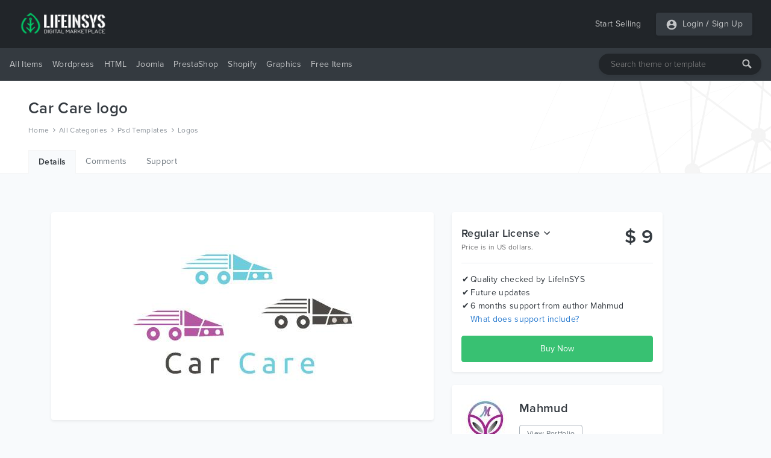

--- FILE ---
content_type: text/html; charset=UTF-8
request_url: https://lifeinsys.com/item/car-care-logo
body_size: 13593
content:
<!DOCTYPE html>
<html lang="en">
<head>
    <meta charset="utf-8">
    <meta name="viewport" content="width=device-width, initial-scale=1">
    <meta name="description" content="Buy Car Care logo by Mahmud on LifeInSYS.Car Care logo.This logo download contains 300 ppi print-ready CMYK 3 AI and 3 EPS files.All main elements are editab...">
    <meta name="keywords" content="auto,automobile,blink,bright,car,care,clean,coat,company,condition,cosmetic,detail,detailing,service">    
    <meta name="csrf-token" content="XAab2MvLRhPGkUBrYoCTy1xUBLJQMz8d4WxIFLQM">
    
    
    <meta property="og:url" content="https://lifeinsys.com/item/car-care-logo">
    <meta property="og:type" content="product">
    <meta property="og:site_name" content="LifeInSYS">
    <meta property="og:title" content="Car Care logo">
    <meta property="og:description" content="Car Care logo.This logo download contains 300 ppi print-ready CMYK 3 AI and 3 EPS files.All main elements are editable and customizable.Logo Template Features:.Easy Customizable and Editable Text.CMYK Color.Design in 300 PPI Resolution.Print Ready Format.Last Version Used-Adobe illustrator cs.You can change the colors,add text,resizing,etc.100% scalable and resizable size.Zip Includes:.3 AL File.3......">
    <meta property="og:image" content="https://lifeinsys.com/storage/users/473/products/328/pw-473-5f5cd158c8f7f.jpg">
        
    <meta name="twitter:card" content="product">
    <meta name="twitter:site" content="@lifeinsys">
    <meta name="twitter:title" content="Car Care logo">
    <meta name="twitter:data1" content="$9 USD">
    <meta name="twitter:label1" content="Price">
    <meta name="twitter:data2" content="LifeInSYS ">
    <meta name="twitter:label2" content="Marketplace">
    <meta name="twitter:description" content="Car Care logo.This logo download contains 300 ppi print-ready CMYK 3 AI and 3 EPS files.All main elements are editable and customizable.Logo Template Feature...">
    <meta name="twitter:image" content="https://lifeinsys.com/storage/users/473/products/328/pw-473-5f5cd158c8f7f.jpg">
    <meta name="twitter:domain" content="https://lifeinsys.com">
    
            <meta name="robots" content="index, follow" />            <meta name="wot-verification" content="d2a36c81279895d0afae"/>
    <meta name="p:domain_verify" content="8992641d319e3c348d6d65801fd81b5a"/>
    <meta name="google-site-verification" content="epAnh4j-BylePgFsd33uyTRcvf40iPxQs4VXtGFxIeA" />
    <meta name="yandex-verification" content="ba34428b1829c939" />

     <!-- Global site tag (gtag.js) - Google Analytics -->
    <script async src="https://www.googletagmanager.com/gtag/js?id=UA-69485545-1" type="09a43cef20f3d02ecba48509-text/javascript"></script>
    <script type="09a43cef20f3d02ecba48509-text/javascript">
        window.dataLayer = window.dataLayer || [];
        function gtag(){dataLayer.push(arguments);}
        gtag('js', new Date());

        gtag('config', 'UA-69485545-1');
    </script>

			<!-- Yandex.Metrika counter -->
	<script type="09a43cef20f3d02ecba48509-text/javascript">
	   (function(m,e,t,r,i,k,a){m[i]=m[i]||function(){(m[i].a=m[i].a||[]).push(arguments)};
	   m[i].l=1*new Date();k=e.createElement(t),a=e.getElementsByTagName(t)[0],k.async=1,k.src=r,a.parentNode.insertBefore(k,a)})
	   (window, document, "script", "https://mc.yandex.ru/metrika/tag.js", "ym");

	   ym(56936206, "init", {
			clickmap:true,
			trackLinks:true,
			accurateTrackBounce:true,
			webvisor:true,
			ecommerce:"dataLayer"
	   });
	</script>
	<!-- /Yandex.Metrika counter -->
	<!-- Facebook Pixel Code -->
	<script type="09a43cef20f3d02ecba48509-text/javascript">
	!function(f,b,e,v,n,t,s)
	{if(f.fbq)return;n=f.fbq=function(){n.callMethod?
	n.callMethod.apply(n,arguments):n.queue.push(arguments)};
	if(!f._fbq)f._fbq=n;n.push=n;n.loaded=!0;n.version='2.0';
	n.queue=[];t=b.createElement(e);t.async=!0;
	t.src=v;s=b.getElementsByTagName(e)[0];
	s.parentNode.insertBefore(t,s)}(window, document,'script',
	'https://connect.facebook.net/en_US/fbevents.js');
	fbq('init', '951433448701812');
	fbq('track', 'PageView');
	</script>
	
	
	
	<!-- End Facebook Pixel Code -->
	    

    <!-- Hotjar Tracking Code for https://lifeinsys.com -->
    
        
            
            
            
            
            
            
        
    
    
    <script type="application/ld+json">{
        "@context": "http://schema.org",
        "@type": "WebSite",
        "name": "LifeInSYS",
        "url": "https://lifeinsys.com",
        "sameAs": [
          "https://www.facebook.com/lifeinsys",
          "https://www.linkedin.com/company/lifeinsys",
          "https://www.pinterest.com/lifeinsys"
        ],
        "logo": "https://lifeinsys.com/images/social-og-logo.jpg?v=1.0.0"
      }
    </script>
    
    <script type="application/ld+json">{
       "@context": "http://schema.org",
       "@type": "WebPage",
       "url": "http://lifeinsys.com/item/car-care-logo",
       "name": "Car Care logo | LifeInSYS",
       "description": "Buy Car Care logo by Mahmud on LifeInSYS.Car Care logo.This logo download contains 300 ppi print-ready CMYK 3 AI and 3 EPS files.All main elements are editab..."
      }</script>

    <script type="application/ld+json" data-react-helmet="true">{
            "@context": "http://schema.org",
            "@type": "BreadcrumbList",
            "itemListElement": [{"@type":"ListItem","position":1,"item":{"@id":"https://lifeinsys.com","name":"Home"}},{"@type":"ListItem","position":2,"item":{"@id":"https://lifeinsys.com/category","name":"All Categories"}},{"@type":"ListItem","position":3,"item":{"@id":"https://lifeinsys.com/category/psd-templates","name":"Psd Templates"}},{"@type":"ListItem","position":4,"item":{"@id":"https://lifeinsys.com/category/psd-templates/logos","name":"Logos"}}]
          }</script>     <script type="application/ld+json">
      {"@context":"http://schema.org","@type":"Product","category":"Logos","url":"http://lifeinsys.com/item/car-care-logo","description":"Car Care logo.This logo download contains 300 ppi print-ready CMYK 3 AI and 3 EPS files.All main elements are editable and customizable.Logo Template Feature...","name":"Car Care logo","image":"https://lifeinsys.com/storage/users/473/products/328/pw-473-5f5cd158c8f7f.jpg","offers":{"@type":"AggregateOffer","availability":"http://schema.org/InStock","lowPrice":"9.00","priceCurrency":"USD"}}
    </script>    

    <title>Car Care logo | LifeInSYS</title>
    <link href="https://lifeinsys.com/item/car-care-logo" rel="canonical">
    
    <link rel="icon" type="image/ico" sizes="32x32" href="https://lifeinsys.com/images/favicon.ico?v=1.0.1">
	<link rel="apple-touch-icon" href="https://lifeinsys.com/images/favicon.ico?v=1.0.1">
    
    <link href="https://lifeinsys.com/css/fonts.css?v=1.0.1" rel="stylesheet">
    
        <link href="https://lifeinsys.com/css/product/product.css?v=1.0.1" rel="stylesheet">

    
    

<script async src="https://pagead2.googlesyndication.com/pagead/js/adsbygoogle.js?client=ca-pub-3400591956056484" crossorigin="anonymous" type="09a43cef20f3d02ecba48509-text/javascript"></script>
</head>
<body>
    <header id="header">
        <div id="mobile-header">
    <div class="header navbar navbar-expand-md navbar-light">
        <div class="container">
        <span class="bg-dark rounded shadow-sm p-1 cursor-pointer" onclick="if (!window.__cfRLUnblockHandlers) return false; openNav('left')" data-cf-modified-09a43cef20f3d02ecba48509-=""><svg
                    style="fill: rgba(255,255,255,0.7);" xmlns="http://www.w3.org/2000/svg" width="20" height="20"
                    viewBox="0 0 24 24"><path d="M0 0h24v24H0z" fill="none"/><path
                        d="M3 18h18v-2H3v2zm0-5h18v-2H3v2zm0-7v2h18V6H3z"/></svg></span>

            <a class="navbar-brand" href="https://lifeinsys.com">
                <img src="https://lifeinsys.com/images/logo-green2.png?v=1.0.1" height="30" alt="LifeInSYS Market">
            </a>

            <span class=" bg-dark rounded shadow-sm p-1" style="cursor:pointer" onclick="if (!window.__cfRLUnblockHandlers) return false; openNav('right')" data-cf-modified-09a43cef20f3d02ecba48509-=""><svg
                        style="fill:rgba(255,255,255,.5);" xmlns="http://www.w3.org/2000/svg"
                        width="20" height="20" viewBox="0 0 24 24">
                                            <path d="M12 2C6.48 2 2 6.48 2 12s4.48 10 10 10 10-4.48 10-10S17.52 2 12 2zm0 3c1.66 0 3 1.34 3 3s-1.34 3-3 3-3-1.34-3-3 1.34-3 3-3zm0 14.2c-2.5 0-4.71-1.28-6-3.22.03-1.99 4-3.08 6-3.08 1.99 0 5.97 1.09 6 3.08-1.29 1.94-3.5 3.22-6 3.22z"/>
                                            <path d="M0 0h24v24H0z" fill="none"/>
                                        </svg>
                </span>

        </div>
    </div>

    
    <nav class="side-left sidenav-menu">
        <div class="bg-dark searchbox">
            <a href="javascript:void(0)" class="closebtn" onclick="if (!window.__cfRLUnblockHandlers) return false; closeNav('left')" data-cf-modified-09a43cef20f3d02ecba48509-="">&times;</a>
            <div class="search-bar">
                <input name="keywords" type="text" class="shadow-sm" id="header-search-input-mobile"
                       placeholder="Search theme or template"
                       >
                <div id="search-bar-icon-mobile" class="hover-text-white">
                    <svg style="fill: rgba(255,255,255,.7); cursor: pointer;" xmlns="http://www.w3.org/2000/svg" x="0px"
                         y="0px" width="16" height="16" viewBox="-1061 -334 2304 2304"
                         class="mm-icon mm-icon--magnifier">
                        <path class="mm-fill"
                              d="M1163.6,1597.2l-564.4-564.4C679.8,901.2,728.6,748,728.6,582.2c0-480.4-389.7-870-870-870c-480.4,0-870,389.6-870,870 c0,480.3,389.6,870,870,870c165.7,0,319-48.8,450.6-129.1l564.4,564.1c39.6,39.6,105.3,39.4,145,0l145-145 C1203.2,1702.5,1203.2,1636.8,1163.6,1597.2z M-141.4,1162.2c-320.3,0-580-259.7-580-580s259.7-580,580-580s580,259.7,580,580 S178.9,1162.2-141.4,1162.2z"></path>
                    </svg>
                </div>
            </div>
        </div>

        <ul class="list-unstyled components">
            <li class="active">
                <a href="#homeSubmenu" data-toggle="collapse" aria-expanded="false"
                   class="dropdown-toggle">All Items</a>
                <ul class="collapse list-unstyled bg-dark" id="homeSubmenu">
                    <li>
                        <a href="https://lifeinsys.com/category">All Categories</a>
                    </li>
                    <li>
                        <a href="https://lifeinsys.com/category?featured=yes">Featured</a>
                    </li>
                    <li>
                        <a href="https://lifeinsys.com/category?sort=date">New Items</a>
                    </li>
                </ul>
            </li>
            <li>
                <a href="https://lifeinsys.com/category/wordpress">Wordpress</a>
            </li>
            
                
            
            
                
            
            <li>
                <a href="https://lifeinsys.com/category/html-templates">HTML</a>
            </li>
            <li>
                <a href="https://lifeinsys.com/category/joomla">Joomla</a>
            </li>
            <li>
                <a href="https://lifeinsys.com/category/prestashop">PrestaShop</a>
            </li>
            <li>
                <a href="https://lifeinsys.com/category/shopify">Shopify</a>
            </li>
            <li>
                <a href="https://lifeinsys.com/category/psd-templates">Graphics</a>
            </li>
            
                
            
            
                
            
            <li>
                <a href="#pageSubmenu" data-toggle="collapse" aria-expanded="false"
                   class="dropdown-toggle">Free Items</a>
                <ul class="collapse list-unstyled bg-dark" id="pageSubmenu">
                    <li>
                        <a href="https://lifeinsys.com/free/category">All Categories</a>
                    </li>
                    <li>
                        <a href="https://lifeinsys.com/free/category/wordpress">Wordpress</a>
                    </li>
                    <li>
                        <a href="https://lifeinsys.com/free/category/html-templates">HTML</a>
                    </li>
                    <li>
                        <a href="https://lifeinsys.com/free/category/html-templates/admin-templates">Admin Templates</a>
                    </li>
                </ul>
            </li>
        </ul>
    </nav>
    

    
    <nav class="side-right sidenav-menu">
        <div class="bg-dark ">
            <a href="javascript:void(0)" class="closebtn" onclick="if (!window.__cfRLUnblockHandlers) return false; closeNav('right')" data-cf-modified-09a43cef20f3d02ecba48509-="">&times;</a>
            

        </div>

                        <div class="bg-dark mobile-not-auth">
                    <a href="https://lifeinsys.com/register">
                        <span>Sign Up</span>
                        <svg style="fill:rgba(255,255,255,.7);float: right;margin-right: 32px;"
                             xmlns="http://www.w3.org/2000/svg" width="20" height="20" viewBox="0 0 24 24">
                            <path fill="none" d="M0 0h24v24H0V0z"/>
                            <path d="M3 17.25V21h3.75L17.81 9.94l-3.75-3.75L3 17.25zM5.92 19H5v-.92l9.06-9.06.92.92L5.92 19zM20.71 5.63l-2.34-2.34c-.2-.2-.45-.29-.71-.29s-.51.1-.7.29l-1.83 1.83 3.75 3.75 1.83-1.83c.39-.39.39-1.02 0-1.41z"/>
                        </svg>
                    </a>
                    <a href="https://lifeinsys.com/login">
                        <span>Login</span>
                        <svg style="fill:rgba(255,255,255,.7);float: right;margin-right: 32px;"
                             xmlns="http://www.w3.org/2000/svg" width="20" height="20" viewBox="0 0 24 24">
                            <path d="M12 2C6.48 2 2 6.48 2 12s4.48 10 10 10 10-4.48 10-10S17.52 2 12 2zm0 3c1.66 0 3 1.34 3 3s-1.34 3-3 3-3-1.34-3-3 1.34-3 3-3zm0 14.2c-2.5 0-4.71-1.28-6-3.22.03-1.99 4-3.08 6-3.08 1.99 0 5.97 1.09 6 3.08-1.29 1.94-3.5 3.22-6 3.22z"></path>
                            <path d="M0 0h24v24H0z" fill="none"></path>
                        </svg>
                    </a>
                </div>
                

    </nav>
    

    <div id="overlay"></div>
</div>



<div id="desktop-header">
    
    <nav class="header navbar navbar-expand-md navbar-light">
        <div class="container">
            <a class="navbar-brand" href="https://lifeinsys.com">
                <img src="https://lifeinsys.com/images/logo-green2.png?v=1.0.1" height="40"  alt="LifeInSYS Market">
            </a>

            <a class="ml-auto pl-4 text-white-70 text-decoration-none hover-text-white"
               href="https://lifeinsys.com/product/upload">Start Selling</a>
            
            
            <div class="pl-4">
                <ul class="navbar-nav bg-dark rounded shadow-sm">
                    
                                                <li class="nav-item pl-3 pr-1">
                                <div class="nav-link pr-0 pl-0">
                                    <svg style="fill:hsla(0,0%,100%,.7)" xmlns="http://www.w3.org/2000/svg" width="20"
                                         height="20" viewBox="0 0 24 24">
                                        <path d="M12 2C6.48 2 2 6.48 2 12s4.48 10 10 10 10-4.48 10-10S17.52 2 12 2zm0 3c1.66 0 3 1.34 3 3s-1.34 3-3 3-3-1.34-3-3 1.34-3 3-3zm0 14.2c-2.5 0-4.71-1.28-6-3.22.03-1.99 4-3.08 6-3.08 1.99 0 5.97 1.09 6 3.08-1.29 1.94-3.5 3.22-6 3.22z"/>
                                        <path d="M0 0h24v24H0z" fill="none"/>
                                    </svg>
                                </div>
                            </li>
                            <li class="nav-item pl-0">
                                <a class="nav-link text-white-70 pr-1 pl-1"
                                   href="https://lifeinsys.com/login">Login</a>
                            </li>
                                                            <li class="nav-item">
                                    <span class="text-white-70 nav-link no-hover font-weight-bold pl-0 pr-0">/</span>
                                </li>
                                <li class="nav-item pr-3">
                                    <a class="nav-link text-white-70 pl-1 pr-0"
                                       href="https://lifeinsys.com/register">Sign Up</a>
                                </li>
                                                                        </ul>
            </div>
        </div>
    </nav>
    

    
    <div class="bg-dark menu-nav">
        <nav class="container navbar navbar-expand navbar-dark navbar-laravel">
            
            <ul class="navbar-nav mr-auto">
                <li class="pointer nav-item dropdown cursor-pointer">
                    <a href="https://lifeinsys.com/category" class="pointer nav-link dropdown-toggle pl-0">All Items</a>
                    <div class="dropdown-menu shadow border-0">
                        <a class="dropdown-item" href="https://lifeinsys.com/category">All Categories</a>
                        <a class="dropdown-item"
                           href="https://lifeinsys.com/category?featured=yes">Featured</a>
                        <a class="dropdown-item"
                           href="https://lifeinsys.com/category?sort=date">New Items</a>
                    </div>
                </li>

                <li class="pointer nav-item">
                    <a class="nav-link" href="https://lifeinsys.com/category/wordpress">Wordpress</a>
                </li>
                
                    
                
                
                    
                
                <li class="pointer nav-item">
                    <a class="nav-link" href="https://lifeinsys.com/category/html-templates">HTML</a>
                </li>
                <li class="pointer nav-item">
                    <a class="nav-link" href="https://lifeinsys.com/category/joomla">Joomla</a>
                </li>
                <li class="pointer nav-item">
                    <a class="nav-link" href="https://lifeinsys.com/category/prestashop">PrestaShop</a>
                </li>
                <li class="pointer nav-item">
                    <a class="nav-link" href="https://lifeinsys.com/category/shopify">Shopify</a>
                </li>
                <li class="pointer nav-item">
                    <a class="nav-link" href="https://lifeinsys.com/category/psd-templates">Graphics</a>
                </li>
                
                    
                       
                
                
                    
                       
                

                <li class="pointer nav-item dropdown cursor-pointer">
                    <a href="https://lifeinsys.com/free/category" class="pointer nav-link dropdown-toggle">Free Items</a>
                    <div class="dropdown-menu shadow border-0">
                        <a class="dropdown-item"
                           href="https://lifeinsys.com/free/category">All Categories</a>
                        <a class="dropdown-item"
                           href="https://lifeinsys.com/free/category/wordpress">Wordpress</a>
                        <a class="dropdown-item"
                           href="https://lifeinsys.com/free/category/html-templates">HTML</a>
                        <a class="dropdown-item"
                           href="https://lifeinsys.com/free/category/html-templates/admin-templates">Admin Templates</a>
                    </div>
                </li>
            </ul>
            

            
            <div class="search-bar">
                <input name="keywords" type="text" class="shadow-sm" id="header-search-input"
                       placeholder="Search theme or template"
                       >
                <div id="search-bar-icon" class="hover-text-white">
                    <svg style="fill: rgba(255,255,255,.7); cursor: pointer;" xmlns="http://www.w3.org/2000/svg" x="0px"
                         y="0px" width="16" height="16" viewBox="-1061 -334 2304 2304"
                         class="mm-icon mm-icon--magnifier">
                        <path class="mm-fill"
                              d="M1163.6,1597.2l-564.4-564.4C679.8,901.2,728.6,748,728.6,582.2c0-480.4-389.7-870-870-870c-480.4,0-870,389.6-870,870 c0,480.3,389.6,870,870,870c165.7,0,319-48.8,450.6-129.1l564.4,564.1c39.6,39.6,105.3,39.4,145,0l145-145 C1203.2,1702.5,1203.2,1636.8,1163.6,1597.2z M-141.4,1162.2c-320.3,0-580-259.7-580-580s259.7-580,580-580s580,259.7,580,580 S178.9,1162.2-141.4,1162.2z"></path>
                    </svg>
                </div>
            </div>
        </nav>
    </div>
    
</div>
    </header>
    <main id="body">
        
    
    <div class="jumbotron-bg jumbotron pb-0">
        <div class="container">
            <h1 class="text-dark mb-2">
                                Car Care logo
            </h1>

                            <nav class="breadcrumbs">
                                            <a href="https://lifeinsys.com">Home</a>
                        <span><svg xmlns="http://www.w3.org/2000/svg" fill="#8e959c" width="8" height="8" viewBox="0 0 24 24"><path d="M5.88 4.12L13.76 12l-7.88 7.88L8 22l10-10L8 2z"/><path fill="none" d="M0 0h24v24H0z"/></svg></span>                                             <a href="https://lifeinsys.com/category">All Categories</a>
                        <span><svg xmlns="http://www.w3.org/2000/svg" fill="#8e959c" width="8" height="8" viewBox="0 0 24 24"><path d="M5.88 4.12L13.76 12l-7.88 7.88L8 22l10-10L8 2z"/><path fill="none" d="M0 0h24v24H0z"/></svg></span>                                             <a href="https://lifeinsys.com/category/psd-templates">Psd Templates</a>
                        <span><svg xmlns="http://www.w3.org/2000/svg" fill="#8e959c" width="8" height="8" viewBox="0 0 24 24"><path d="M5.88 4.12L13.76 12l-7.88 7.88L8 22l10-10L8 2z"/><path fill="none" d="M0 0h24v24H0z"/></svg></span>                                             <a href="https://lifeinsys.com/category/psd-templates/logos">Logos</a>
                                                            </nav>
            
            <div class="jumbotron-tabs">
                <ul class="nav fs-14">
                    <li class="nav-item m-active">
                        <a class="nav-link" href="https://lifeinsys.com/item/car-care-logo">Details</a>
                    </li>
                                        <li class="nav-item ">
                        <a class="nav-link" href="https://lifeinsys.com/item/car-care-logo/comments">Comments</a>
                    </li>
                                            <li class="nav-item ">
                            <a class="nav-link" href="https://lifeinsys.com/item/car-care-logo/support">Support</a>
                        </li>
                                    </ul>
            </div>

        </div>
    </div>
    

    <div class="product-content">
    
    <div class="js-error-messages container mt-4 pr-3 display-none">
        <div class="col-md-11 alert alert-danger mb-0 fs-14"></div>
    </div>
                

    <div class="container section-paddings">
        <div class="row">
            
            <div class="col-lg-7 content-bar">
                
                                        <div class="card border-0 shadow-sm">
    <div class="card-body">
                    <div class="img-item-section position-relative">
                                                    <img class="w-100 h-auto lazyload"
                         data-src="https://lifeinsys.com/storage/users/473/products/328/pw-473-5f5cd158c8f7f.jpg"
                         src="[data-uri]"
                         alt="Car Care logo - Logos "
                         title="Car Care logo">
                
                            </div>
            </div>
</div>

<br/>

<div class="user-html text-container">
    <div class="content">
        <p>Car Care logo.This logo download contains 300 ppi print-ready CMYK 3 AI and 3 EPS files.All main elements are editable and customizable.</p>

<strong>Logo Template Features:</strong>
<ul>
<li>Easy Customizable and Editable Text</li>
<li>CMYK Color</li>
<li>Design in 300 PPI Resolution</li>
<li>Print Ready Format</li>
<li>Last Version Used-Adobe illustrator cs</li>
<li>You can change the colors,add text,resizing,etc.</li>
<li>100% scalable and resizable size.</li>
</ul>
<strong>Zip Includes:</strong>
<ul>
<li>3 AL File</li>
<li>3 EPS File</li>
<li>Help File</li>
<li>Link For The Free Fonts</li>
</ul>
<strong>Files included:</strong>
<ul>
<li>3 AI Files</li>
<li>3 EPS Files</li>
<li>1 Information File</li>
<li>1 Help File</li>
</ul>
<strong>Font: </strong> Ubuntu
<p>https://fonts.google.com/specimen/Ubuntu</p>

    </div>
    <div class="show-more text-center fs-16 font-weight-600"><span></span></div>
</div>


                                    

                
                                    <div class="mt-5">
                        <h2 class="fs-20 font-weight-600 m-0">More items by Mahmud</h2>
                        <hr/>

                        <ul class="list-inline m-0">
                                                            <li class="list-inline-item pb-3">
                                    <div class="position-relative">
                                                                                <a href="https://lifeinsys.com/item/connection-logo">
                                                                                            <img alt="Connection logo" class="item-thumb-hover lazyload"  src="[data-uri]" data-src="https://lifeinsys.com/storage/users/473/products/405/th-473-5fce2403efda3.jpg">
                                                                                    </a>

                                        <div class="d-none">
                                            <span class="preview">
                                                                                                    https://lifeinsys.com/storage/users/473/products/405/pw-473-5fce2403efdfc.jpg
                                                                                            </span>
                                            <span class="name">Connection logo</span>
                                            <span class="regular_price">$9</span>
                                            <span class="free_download">0</span>
                                            <span class="username">Mahmud</span>
                                            <span class="category_names_tree">Graphics &amp; PSD Templates / Logos</span>
                                        </div>
                                    </div>
                                </li>
                                                            <li class="list-inline-item pb-3">
                                    <div class="position-relative">
                                                                                <a href="https://lifeinsys.com/item/owl-logo">
                                                                                            <img alt="Owl logo" class="item-thumb-hover lazyload"  src="[data-uri]" data-src="https://lifeinsys.com/storage/users/473/products/404/th-473-5fc78dc4b3dda.jpg">
                                                                                    </a>

                                        <div class="d-none">
                                            <span class="preview">
                                                                                                    https://lifeinsys.com/storage/users/473/products/404/pw-473-5fc78dc4b3e19.jpg
                                                                                            </span>
                                            <span class="name">Owl logo</span>
                                            <span class="regular_price">$8</span>
                                            <span class="free_download">0</span>
                                            <span class="username">Mahmud</span>
                                            <span class="category_names_tree">Graphics &amp; PSD Templates / Logos</span>
                                        </div>
                                    </div>
                                </li>
                                                            <li class="list-inline-item pb-3">
                                    <div class="position-relative">
                                                                                <a href="https://lifeinsys.com/item/car-builder-logo">
                                                                                            <img alt="Car Builder logo" class="item-thumb-hover lazyload"  src="[data-uri]" data-src="https://lifeinsys.com/storage/users/473/products/392/th-473-5fbd185b92a96.jpg">
                                                                                    </a>

                                        <div class="d-none">
                                            <span class="preview">
                                                                                                    https://lifeinsys.com/storage/users/473/products/392/pw-473-5fbd185b92ac9.jpg
                                                                                            </span>
                                            <span class="name">Car Builder logo</span>
                                            <span class="regular_price">$8</span>
                                            <span class="free_download">0</span>
                                            <span class="username">Mahmud</span>
                                            <span class="category_names_tree">Graphics &amp; PSD Templates / Logos</span>
                                        </div>
                                    </div>
                                </li>
                                                            <li class="list-inline-item pb-3">
                                    <div class="position-relative">
                                                                                <a href="https://lifeinsys.com/item/beauty-spa-logo">
                                                                                            <img alt="Beauty Spa logo" class="item-thumb-hover lazyload"  src="[data-uri]" data-src="https://lifeinsys.com/storage/users/473/products/386/th-473-5f9a60cf2f29d.jpg">
                                                                                    </a>

                                        <div class="d-none">
                                            <span class="preview">
                                                                                                    https://lifeinsys.com/storage/users/473/products/386/pw-473-5f9a60cf2f2d1.jpg
                                                                                            </span>
                                            <span class="name">Beauty Spa logo</span>
                                            <span class="regular_price">$8</span>
                                            <span class="free_download">0</span>
                                            <span class="username">Mahmud</span>
                                            <span class="category_names_tree">Graphics &amp; PSD Templates / Logos</span>
                                        </div>
                                    </div>
                                </li>
                                                            <li class="list-inline-item pb-3">
                                    <div class="position-relative">
                                                                                <a href="https://lifeinsys.com/item/fruit-logo">
                                                                                            <img alt="Fruit logo" class="item-thumb-hover lazyload"  src="[data-uri]" data-src="https://lifeinsys.com/storage/users/473/products/385/th-473-5f92d7e8a0d14.jpg">
                                                                                    </a>

                                        <div class="d-none">
                                            <span class="preview">
                                                                                                    https://lifeinsys.com/storage/users/473/products/385/pw-473-5f92d7e8a0d43.jpg
                                                                                            </span>
                                            <span class="name">Fruit logo</span>
                                            <span class="regular_price">$10</span>
                                            <span class="free_download">0</span>
                                            <span class="username">Mahmud</span>
                                            <span class="category_names_tree">Graphics &amp; PSD Templates / Logos</span>
                                        </div>
                                    </div>
                                </li>
                                                            <li class="list-inline-item pb-3">
                                    <div class="position-relative">
                                                                                <a href="https://lifeinsys.com/item/wheat-logo">
                                                                                            <img alt="Wheat logo" class="item-thumb-hover lazyload"  src="[data-uri]" data-src="https://lifeinsys.com/storage/users/473/products/384/th-473-5f92d6c9539f2.jpg">
                                                                                    </a>

                                        <div class="d-none">
                                            <span class="preview">
                                                                                                    https://lifeinsys.com/storage/users/473/products/384/pw-473-5f92d6c953a2a.jpg
                                                                                            </span>
                                            <span class="name">Wheat logo</span>
                                            <span class="regular_price">$9</span>
                                            <span class="free_download">0</span>
                                            <span class="username">Mahmud</span>
                                            <span class="category_names_tree">Graphics &amp; PSD Templates / Logos</span>
                                        </div>
                                    </div>
                                </li>
                                                            <li class="list-inline-item pb-3">
                                    <div class="position-relative">
                                                                                <a href="https://lifeinsys.com/item/rice-logo">
                                                                                            <img alt="Rice logo" class="item-thumb-hover lazyload"  src="[data-uri]" data-src="https://lifeinsys.com/storage/users/473/products/383/th-473-5f92d5348d988.jpg">
                                                                                    </a>

                                        <div class="d-none">
                                            <span class="preview">
                                                                                                    https://lifeinsys.com/storage/users/473/products/383/pw-473-5f92d5348d9b8.jpg
                                                                                            </span>
                                            <span class="name">Rice logo</span>
                                            <span class="regular_price">$8</span>
                                            <span class="free_download">0</span>
                                            <span class="username">Mahmud</span>
                                            <span class="category_names_tree">Graphics &amp; PSD Templates / Logos</span>
                                        </div>
                                    </div>
                                </li>
                                                    </ul>
                    </div>
                                                    <div class="mt-5">
                        <h2  class="fs-20 font-weight-600 m-0">You May Also Like </h2>
                        <hr/>

                        <ul class="list-inline m-0">
                                                            <li class="list-inline-item pb-3">
                                    <div class="position-relative">
                                                                                <a href="https://lifeinsys.com/item/forest-logo">
                                                                                            <img alt="Forest Logo" class="item-thumb-hover lazyload"  src="[data-uri]" data-src="https://lifeinsys.com/storage/users/477/products/282/th-477-5f4c0390a681a.jpg">
                                                                                    </a>

                                        <div class="d-none">
                                            <span class="preview">
                                                                                                    https://lifeinsys.com/storage/users/477/products/282/pw-477-5f4c0390a6842.jpg
                                                                                            </span>
                                            <span class="name">Forest Logo</span>
                                            <span class="regular_price">$12</span>
                                            <span class="free_download">0</span>
                                            <span class="username">ideaz2050</span>
                                            <span class="category_names_tree">Graphics &amp; PSD Templates / Logos</span>
                                        </div>
                                    </div>
                                </li>
                                                            <li class="list-inline-item pb-3">
                                    <div class="position-relative">
                                                                                <a href="https://lifeinsys.com/item/letter-a-futuristic-logo">
                                                                                            <img alt="Letter A Futuristic Logo" class="item-thumb-hover lazyload"  src="[data-uri]" data-src="https://lifeinsys.com/storage/users/453/products/311/th-453-5f53aa0a8f2f2.jpg">
                                                                                    </a>

                                        <div class="d-none">
                                            <span class="preview">
                                                                                                    https://lifeinsys.com/storage/users/453/products/311/pw-453-5f53aa0a8f336.jpg
                                                                                            </span>
                                            <span class="name">Letter A Futuristic Logo</span>
                                            <span class="regular_price">$35</span>
                                            <span class="free_download">0</span>
                                            <span class="username">robert4556</span>
                                            <span class="category_names_tree">Graphics &amp; PSD Templates / Logos</span>
                                        </div>
                                    </div>
                                </li>
                                                            <li class="list-inline-item pb-3">
                                    <div class="position-relative">
                                                                                <a href="https://lifeinsys.com/item/connection-logo">
                                                                                            <img alt="Connection logo" class="item-thumb-hover lazyload"  src="[data-uri]" data-src="https://lifeinsys.com/storage/users/473/products/405/th-473-5fce2403efda3.jpg">
                                                                                    </a>

                                        <div class="d-none">
                                            <span class="preview">
                                                                                                    https://lifeinsys.com/storage/users/473/products/405/pw-473-5fce2403efdfc.jpg
                                                                                            </span>
                                            <span class="name">Connection logo</span>
                                            <span class="regular_price">$9</span>
                                            <span class="free_download">0</span>
                                            <span class="username">Mahmud</span>
                                            <span class="category_names_tree">Graphics &amp; PSD Templates / Logos</span>
                                        </div>
                                    </div>
                                </li>
                                                            <li class="list-inline-item pb-3">
                                    <div class="position-relative">
                                                                                <a href="https://lifeinsys.com/item/sunset-line-sunset-logo">
                                                                                            <img alt="Sunset - line sunset Logo" class="item-thumb-hover lazyload"  src="[data-uri]" data-src="https://lifeinsys.com/storage/users/453/products/254/th-453-5f43c1cfca03e.jpg">
                                                                                    </a>

                                        <div class="d-none">
                                            <span class="preview">
                                                                                                    https://lifeinsys.com/storage/users/453/products/254/pw-453-5f43c1cfca082.jpg
                                                                                            </span>
                                            <span class="name">Sunset - line sunset Logo</span>
                                            <span class="regular_price">$21</span>
                                            <span class="free_download">0</span>
                                            <span class="username">robert4556</span>
                                            <span class="category_names_tree">Graphics &amp; PSD Templates / Logos</span>
                                        </div>
                                    </div>
                                </li>
                                                            <li class="list-inline-item pb-3">
                                    <div class="position-relative">
                                                                                <a href="https://lifeinsys.com/item/letter-m-house-logo">
                                                                                            <img alt="Letter M - House Logo" class="item-thumb-hover lazyload"  src="[data-uri]" data-src="https://lifeinsys.com/storage/users/453/products/335/th-453-5f66fa4a4858b.jpg">
                                                                                    </a>

                                        <div class="d-none">
                                            <span class="preview">
                                                                                                    https://lifeinsys.com/storage/users/453/products/335/pw-453-5f66fa4a485bf.jpg
                                                                                            </span>
                                            <span class="name">Letter M - House Logo</span>
                                            <span class="regular_price">$35</span>
                                            <span class="free_download">0</span>
                                            <span class="username">robert4556</span>
                                            <span class="category_names_tree">Graphics &amp; PSD Templates / Logos</span>
                                        </div>
                                    </div>
                                </li>
                                                            <li class="list-inline-item pb-3">
                                    <div class="position-relative">
                                                                                <a href="https://lifeinsys.com/item/beauty-spa-logo">
                                                                                            <img alt="Beauty Spa logo" class="item-thumb-hover lazyload"  src="[data-uri]" data-src="https://lifeinsys.com/storage/users/473/products/386/th-473-5f9a60cf2f29d.jpg">
                                                                                    </a>

                                        <div class="d-none">
                                            <span class="preview">
                                                                                                    https://lifeinsys.com/storage/users/473/products/386/pw-473-5f9a60cf2f2d1.jpg
                                                                                            </span>
                                            <span class="name">Beauty Spa logo</span>
                                            <span class="regular_price">$8</span>
                                            <span class="free_download">0</span>
                                            <span class="username">Mahmud</span>
                                            <span class="category_names_tree">Graphics &amp; PSD Templates / Logos</span>
                                        </div>
                                    </div>
                                </li>
                                                            <li class="list-inline-item pb-3">
                                    <div class="position-relative">
                                                                                <a href="https://lifeinsys.com/item/food-logo">
                                                                                            <img alt="Food logo" class="item-thumb-hover lazyload"  src="[data-uri]" data-src="https://lifeinsys.com/storage/users/473/products/367/th-473-5f815716ca98b.jpg">
                                                                                    </a>

                                        <div class="d-none">
                                            <span class="preview">
                                                                                                    https://lifeinsys.com/storage/users/473/products/367/pw-473-5f815716ca9bd.jpg
                                                                                            </span>
                                            <span class="name">Food logo</span>
                                            <span class="regular_price">$9</span>
                                            <span class="free_download">0</span>
                                            <span class="username">Mahmud</span>
                                            <span class="category_names_tree">Graphics &amp; PSD Templates / Logos</span>
                                        </div>
                                    </div>
                                </li>
                                                    </ul>
                    </div>
                                
            </div>
            

            
            <div class="col-lg-4 side-bar">
            <div class="card border-0 shadow-sm">
    <div class="card-body">
                    <form action="https://lifeinsys.com/checkout" method="GET">
                <input type="text" class="display-none" name="product_id" value="328" required>
                <div class="row">
                    <div class="col-7">
                        <div class="dropdown price-type text-dark">
                            <p class="dropdown-toggle cursor-pointer"
                               data-toggle="dropdown">Regular License</p>
                            <div class="dropdown-menu shadow-sm border-0 m-0 p-2">
                                <div class="custom-control custom-radio">
                                    <input type="radio" class="custom-control-input cursor-pointer" name="license"
                                           id="license_regular" value="1" checked>
                                    <label class="custom-control-label mr-2 mt-2 font-weight-600 cursor-pointer fs-14 w-100"
                                           for="license_regular">Regular License <span
                                                class="float-right">$ 9</span></label>
                                    <p class="text-black-60 fs-13 m-0">Permission to Use only by you or one client, in a single domain/project.</p>
                                </div>
                                <div class="custom-control custom-radio">
                                    <input type="radio" class="custom-control-input cursor-pointer" name="license"
                                           id="license_extended" value="2">
                                    <label class="custom-control-label mr-2 mt-2 font-weight-600 cursor-pointer fs-14 w-100"
                                           for="license_extended">Extended License <span
                                                class="float-right">$ 400</span></label>
                                    <p class="text-black-60 fs-13">Permission to Use only by you or multiple clients, in multiple domains/projects.</p>
                                </div>
                            </div>
                        </div>

                        <p class="text-black-60 fs-12 m-0">Price is in US dollars.</p>
                    </div>
                    <div class="col-5 text-right">
                        <p class="fs-32 font-weight-600 m-0">$ <span
                                    id="price_show">9</span></p>
                    </div>
                </div>

                <hr/>

                <div class="row">
                    <div class="col-12">
                        <ul class="ul-success-style padding-left-inherit">
                            <li>Quality checked by LifeInSYS</li>
                            <li>Future updates</li>
                                                            <li>6 months support from author <span>Mahmud</span>
                                    <br>
                                    <a href="javascript:void(0)" rel="nofollow" data-toggle="modal"
                                       data-target="#support-include">What does support include?</a>
                                </li>
                                                    </ul>
                    </div>
                </div>

                <input type="submit" class="btn btn-success col-md-12" value="Buy Now">
            </form>
            </div>
</div>

<br/>
<div class="card border-0 shadow-sm">
    <div class="card-body">
        <div class="d-inline-flex">
                            <img width="80" height="80" class="lazyload"
                     data-src="https://lifeinsys.com/storage/users/473/av-473-5f4a2b180a38f.jpg"
                     src="[data-uri]"
                     alt="Mahmud"
                     title="Mahmud">
                        <div class="ml-3">
                <h2 class="mb-2"><a href="https://lifeinsys.com/user/mahmud"
                                    class="fs-20 font-weight-600 author-name">Mahmud</a></h2>
                <div><a href="https://lifeinsys.com/user/Mahmud/portfolio"
                        class="btn btn-outline-secondary btn-small fs-12 mt-1">View Portfolio</a></div>
            </div>
        </div>
    </div>
</div>


<br/>
<div class="card border-0 shadow-sm">
    <div class="card-body">
        <div class="row">
            <div class="col-4 text-left">
                                    <a href="https://lifeinsys.com/login" class="text-secondary" title="Add to favorites">
                        <svg fill="#adb5bd" id="favorite_icon_328" xmlns="http://www.w3.org/2000/svg"
                             width="18" height="18" viewBox="0 0 24 24">
                            <path d="M0 0h24v24H0z" fill="none"/>
                            <path d="M12 21.35l-1.45-1.32C5.4 15.36 2 12.28 2 8.5 2 5.42 4.42 3 7.5 3c1.74 0 3.41.81 4.5 2.09C13.09 3.81 14.76 3 16.5 3 19.58 3 22 5.42 22 8.5c0 3.78-3.4 6.86-8.55 11.54L12 21.35z"/>
                        </svg>
                    </a>
                                <a href="javascript:void(0)" rel="nofollow" data-id=328 onclick="if (!window.__cfRLUnblockHandlers) return false; addRemoveLike(328)" class="text-black-60 position-relative ml-2" id="like_icon_328" title="Like" data-cf-modified-09a43cef20f3d02ecba48509-="">
                    <svg
                          fill="#adb5bd"
                          xmlns="http://www.w3.org/2000/svg" width="18" height="18" viewBox="0 0 24 24">
                        <path fill="none" d="M24 24H0V0h24v24z"/>
                        <path d="M2 20h2c.55 0 1-.45 1-1v-9c0-.55-.45-1-1-1H2v11zm19.83-7.12c.11-.25.17-.52.17-.8V11c0-1.1-.9-2-2-2h-5.5l.92-4.65c.05-.22.02-.46-.08-.66-.23-.45-.52-.86-.88-1.22L14 2 7.59 8.41C7.21 8.79 7 9.3 7 9.83v7.84C7 18.95 8.05 20 9.34 20h8.11c.7 0 1.36-.37 1.72-.97l2.66-6.15z"/>
                    </svg>
                    <span class="likes-count fs-10">1</span>
                </a>
            </div>
            <div class="col-8 text-right product-share">
                <span class="text-black-60 fs-14">Share </span>
                <a class="p-0" href="https://www.facebook.com/sharer/sharer.php?u=https://lifeinsys.com/item/car-care-logo&source=LifeInSYS" target="popup" onclick="if (!window.__cfRLUnblockHandlers) return false; window.open('https://www.facebook.com/sharer/sharer.php?u=https://lifeinsys.com/item/car-care-logo&source=LifeInSYS','popup','width=600,height=600,scrollbars=no,resizable=no'); return false;" data-cf-modified-09a43cef20f3d02ecba48509-="">
                    <svg xmlns="http://www.w3.org/2000/svg" width="19" height="19" viewBox="0 0 24 24"><path d="M12 0c-6.627 0-12 5.373-12 12s5.373 12 12 12 12-5.373 12-12-5.373-12-12-12zm3 8h-1.35c-.538 0-.65.221-.65.778v1.222h2l-.209 2h-1.791v7h-3v-7h-2v-2h2v-2.308c0-1.769.931-2.692 3.029-2.692h1.971v3z"/></svg>
                </a>
                <a class="p-0" href="https://twitter.com/intent/tweet?url=https://lifeinsys.com/item/car-care-logo&text=Check+out+'Car+Care+logo'+on+%23lifeinsys&source=LifeInSYS" target="popup" onclick="if (!window.__cfRLUnblockHandlers) return false; window.open('https://twitter.com/intent/tweet?url=https://lifeinsys.com/item/car-care-logo&text=Check+out+\'Car+Care+logo\'+on+%23lifeinsys&source=LifeInSYS','popup','width=600,height=600,scrollbars=no,resizable=no'); return false;" data-cf-modified-09a43cef20f3d02ecba48509-="">
                    <svg xmlns="http://www.w3.org/2000/svg" width="19" height="19" viewBox="0 0 24 24"><path d="M12 0c-6.627 0-12 5.373-12 12s5.373 12 12 12 12-5.373 12-12-5.373-12-12-12zm6.066 9.645c.183 4.04-2.83 8.544-8.164 8.544-1.622 0-3.131-.476-4.402-1.291 1.524.18 3.045-.244 4.252-1.189-1.256-.023-2.317-.854-2.684-1.995.451.086.895.061 1.298-.049-1.381-.278-2.335-1.522-2.304-2.853.388.215.83.344 1.301.359-1.279-.855-1.641-2.544-.889-3.835 1.416 1.738 3.533 2.881 5.92 3.001-.419-1.796.944-3.527 2.799-3.527.825 0 1.572.349 2.096.907.654-.128 1.27-.368 1.824-.697-.215.671-.67 1.233-1.263 1.589.581-.07 1.135-.224 1.649-.453-.384.578-.87 1.084-1.433 1.489z"/></svg>
                </a>
                <a class="p-0" href="http://vk.com/share.php?url=https://lifeinsys.com/item/car-care-logo&description=Check+out+'Car+Care+logo'+on+LifeInSYS&source=LifeInSYS" target="popup" onclick="if (!window.__cfRLUnblockHandlers) return false; window.open('http://vk.com/share.php?url=https://lifeinsys.com/item/car-care-logo&text=Check+out+\'Car+Care+logo\'+on+%23lifeinsys&source=LifeInSYS','popup','width=600,height=600,scrollbars=no,resizable=no'); return false;" data-cf-modified-09a43cef20f3d02ecba48509-="">
                    <svg xmlns="http://www.w3.org/2000/svg" width="19" height="19" viewBox="0 0 24 24"><path d="M12 0c-6.627 0-12 5.373-12 12s5.373 12 12 12 12-5.373 12-12-5.373-12-12-12zm6.344 16.163h-1.867c-1.055 0-1.232-.601-2.102-1.469-.785-.785-1.22-.183-1.202.935.006.297-.141.534-.495.534-1.105 0-2.694.156-4.304-1.58-1.647-1.779-3.374-5.348-3.374-5.699 0-.208.172-.301.459-.301h1.898c.503 0 .545.249.686.568.584 1.331 1.981 4.002 2.354 2.511.214-.856.301-2.839-.615-3.01-.52-.096.396-.652 1.722-.652.33 0 .688.035 1.054.12.673.156.676.458.666.898-.034 1.666-.235 2.786.204 3.069.419.271 1.521-1.502 2.104-2.871.159-.378.191-.632.643-.632h2.322c1.216 0-.159 1.748-1.21 3.112-.847 1.099-.802 1.12.183 2.034.701.651 1.53 1.54 1.53 2.043 0 .238-.186.39-.656.39z"/></svg>
                </a>
                <a class="p-0" href="http://www.linkedin.com/shareArticle?mini=true&url=https://lifeinsys.com/item/car-care-logo&title=Check+out+'Car+Care+logo'+on+LifeInSYS&source=LifeInSYS" target="popup" onclick="if (!window.__cfRLUnblockHandlers) return false; window.open('http://www.linkedin.com/shareArticle?mini=true&url=https://lifeinsys.com/item/car-care-logo&title=Check+out+\'Car+Care+logo\'+on+LifeInSYS&source=LifeInSYS','popup','width=600,height=600,scrollbars=no,resizable=no'); return false;" data-cf-modified-09a43cef20f3d02ecba48509-="">
                    <svg xmlns="http://www.w3.org/2000/svg" width="19" height="19" viewBox="0 0 24 24"><path d="M12 0c-6.627 0-12 5.373-12 12s5.373 12 12 12 12-5.373 12-12-5.373-12-12-12zm-2 16h-2v-6h2v6zm-1-6.891c-.607 0-1.1-.496-1.1-1.109 0-.612.492-1.109 1.1-1.109s1.1.497 1.1 1.109c0 .613-.493 1.109-1.1 1.109zm8 6.891h-1.998v-2.861c0-1.881-2.002-1.722-2.002 0v2.861h-2v-6h2v1.093c.872-1.616 4-1.736 4 1.548v3.359z"/></svg>
                </a>
                <a class="p-0" href="https://pinterest.com/pin/create/button/?url=https://lifeinsys.com/item/car-care-logo&media=https://lifeinsys.com/storage/users/473/products/328/pw-473-5f5cd158c8f7f.jpg&description=Car+Care+logo.This+logo+download+contains+300+ppi+print-ready+CMYK+3+AI+and+3+EPS+files.All+main+elements+are+editable+and+customizable.Logo+Template+Features%3A.Easy+Customizable+and+Editable+Text.CMYK+Color.Design+in+300+PPI+Resolution.Print+Ready+Format.Last+Version+Used-Adobe+illustrator+cs.You+can+change+the+colors%2Cadd+text%2Cresizing%2Cetc.100%25+scalable+and+resizable+size.Zip+Includes%3A.3+AL+File.3...&source=LifeInSYS" target="popup" onclick="if (!window.__cfRLUnblockHandlers) return false; window.open('http://pinterest.com/pin/create/button/?url=https://lifeinsys.com/item/car-care-logo&media=https://lifeinsys.com/storage/users/473/products/328/pw-473-5f5cd158c8f7f.jpg&description=Car+Care+logo.This+logo+download+contains+300+ppi+print-ready+CMYK+3+AI+and+3+EPS+files.All+main+elements+are+editable+and+customizable.Logo+Template+Features%3A.Easy+Customizable+and+Editable+Text.CMYK+Color.Design+in+300+PPI+Resolution.Print+Ready+Format.Last+Version+Used-Adobe+illustrator+cs.You+can+change+the+colors%2Cadd+text%2Cresizing%2Cetc.100%25+scalable+and+resizable+size.Zip+Includes%3A.3+AL+File.3...&source=LifeInSYS','popup','width=600,height=600,scrollbars=no,resizable=no'); return false;" data-cf-modified-09a43cef20f3d02ecba48509-="">
                    <svg xmlns="http://www.w3.org/2000/svg" width="19" height="19" viewBox="0 0 24 24"><path d="M12 0c-6.627 0-12 5.373-12 12s5.373 12 12 12 12-5.373 12-12-5.373-12-12-12zm0 19c-.721 0-1.418-.109-2.073-.312.286-.465.713-1.227.87-1.835l.437-1.664c.229.436.895.804 1.604.804 2.111 0 3.633-1.941 3.633-4.354 0-2.312-1.888-4.042-4.316-4.042-3.021 0-4.625 2.027-4.625 4.235 0 1.027.547 2.305 1.422 2.712.132.062.203.034.234-.094l.193-.793c.017-.071.009-.132-.049-.202-.288-.35-.521-.995-.521-1.597 0-1.544 1.169-3.038 3.161-3.038 1.72 0 2.924 1.172 2.924 2.848 0 1.894-.957 3.205-2.201 3.205-.687 0-1.201-.568-1.036-1.265.197-.833.58-1.73.58-2.331 0-.537-.288-.986-.886-.986-.702 0-1.268.727-1.268 1.7 0 .621.211 1.04.211 1.04s-.694 2.934-.821 3.479c-.142.605-.086 1.454-.025 2.008-2.603-1.02-4.448-3.553-4.448-6.518 0-3.866 3.135-7 7-7s7 3.134 7 7-3.135 7-7 7z"/></svg>
                </a>
            </div>
        </div>

        
            </div>
</div>
<br/>
<div class="card border-0 shadow-sm">
    <div class="card-body">
      <!--               <div class="row">
                <div class="col-6">
                    <p><b>Last Update</b></p>
                </div>
                <div class="col-6">
                    <p class="text-black-60">13 Sep 2020</p>
                </div>
            </div>
                            <div class="row">
                <div class="col-6">
                    <p><b>Created</b></p>
                </div>
                <div class="col-6">
                    <p class="text-black-60">13 Sep 2020</p>
                </div>
            </div>
         -->
                    <div class="row">
                <div class="col-6">
                    <p><b>High Resolution</b></p>
                </div>
                <div class="col-6">
                    <p>
                        <a href=" https://lifeinsys.com/category?high-resolution=yes "> Yes </a>
                    </p>
                </div>
            </div>
                                                            <div class="row">
                <div class="col-6">
                    <p><b>Layered</b></p>
                </div>
                <div class="col-6">
                    <p>
                        <a href=" https://lifeinsys.com/category?layered=no "> No </a>
                    </p>
                </div>
            </div>
                            <div class="row">
                <div class="col-6">
                    <p><b>Pixel Dimensions</b></p>
                </div>
                <div class="col-6">
                    <p>
                        <a href="https://lifeinsys.com/category?px-dimensions=300x600">300x600</a>
                    </p>
                </div>
            </div>
                            <div class="row">
                <div class="col-6">
                    <p><b>Print Dimensions</b></p>
                </div>
                <div class="col-6">
                    <p>
                        <a href="https://lifeinsys.com/category?print-dimensions=3.5x2.5">3.5x2.5</a>
                    </p>
                </div>
            </div>
                                                            <div class="row">
                <div class="col-6">
                    <p><b>Files Included</b></p>
                </div>
                <div class="col-6">
                    <p>
                                                    <a href="https://lifeinsys.com/category?files-included=jpg+image">JPG Image</a>                                ,                                                    <a href="https://lifeinsys.com/category?files-included=vector+eps">Vector EPS</a>                                ,                                                    <a href="https://lifeinsys.com/category?files-included=ai+illustrator">AI Illustrator</a>                                            </p>
                </div>
            </div>
                            <div class="row">
                <div class="col-6">
                    <p><b>Min Adobe Version</b></p>
                </div>
                <div class="col-6">
                    <p>
                        <a href="https://lifeinsys.com/category?min-adobe-version=cs">CS</a>
                    </p>
                </div>
            </div>
                            <div class="row">
                <div class="col-6">
                    <p><b>Tags</b></p>
                </div>
                <div class="col-6">
                    <p>
                                                    <a href="https://lifeinsys.com/category?tags=auto">auto</a>                                ,                                                    <a href="https://lifeinsys.com/category?tags=automobile">automobile</a>                                ,                                                    <a href="https://lifeinsys.com/category?tags=blink">blink</a>                                ,                                                    <a href="https://lifeinsys.com/category?tags=bright">bright</a>                                ,                                                    <a href="https://lifeinsys.com/category?tags=car">car</a>                                ,                                                    <a href="https://lifeinsys.com/category?tags=care">care</a>                                ,                                                    <a href="https://lifeinsys.com/category?tags=clean">clean</a>                                ,                                                    <a href="https://lifeinsys.com/category?tags=coat">coat</a>                                ,                                                    <a href="https://lifeinsys.com/category?tags=company">company</a>                                ,                                                    <a href="https://lifeinsys.com/category?tags=condition">condition</a>                                ,                                                    <a href="https://lifeinsys.com/category?tags=cosmetic">cosmetic</a>                                ,                                                    <a href="https://lifeinsys.com/category?tags=detail">detail</a>                                ,                                                    <a href="https://lifeinsys.com/category?tags=detailing">detailing</a>                                ,                                                    <a href="https://lifeinsys.com/category?tags=service">service</a>                                            </p>
                </div>
            </div>
                <div class="row">
            <div class="col-6">
                <p><b>Documentation</b></p>
            </div>
            <div class="col-6">
                <p class="text-black-60">Includes</p>
            </div>
        </div>
    </div>
</div>

<input type="hidden" value="9" id="regular_price">
<input type="hidden" value="400" id="extended_price">
<input type="hidden" value="328" id="product_id">



<div class="modal fade" id="support-include" tabindex="-1" role="dialog" aria-hidden="true">
    <div class="modal-dialog modal-dialog-centered" role="document">
        <div class="modal-content border-0 shadow-lg">
            <div class="modal-header pb-0 border-0">
                <h5 class="modal-title font-weight-600">Item support includes</h5>
                <div class="close fs-32 cursor-pointer m-auto-0 p-0" data-dismiss="modal">
                    <span aria-hidden="true">&times;</span>
                </div>
            </div>
            <div class="modal-body">
                <p>All items quality checked by our quality team before going to market for your success.</p>
                <ul class="pl-4 ul-success-style">
                    <li>Availability of the author to answer questions</li>
                    <li>Reply to technical questions about item features</li>
                    <li>Assistance with bugs and issues</li>
                    <li>Help with included 3rd party assets</li>
                </ul>
                <p class="margin-0">Need more details? View the <a href="https://lifeinsys.com/hc/support">item support policy</a></p>
            </div>
        </div>
    </div>
</div>
<div class="modal fade" id="support-not-include" tabindex="-1" role="dialog" aria-hidden="true">
    <div class="modal-dialog modal-dialog-centered" role="document">
        <div class="modal-content border-0 shadow-lg">
            <div class="modal-header pb-0 border-0">
                <h5 class="modal-title font-weight-600">Why does not supported?</h5>
                <div class="close fs-32 cursor-pointer m-auto-0 p-0" data-dismiss="modal">
                    <span aria-hidden="true">&times;</span>
                </div>
            </div>
            <div class="modal-body">
                <p>Each author decides to include support or no for the item, sometimes when authors have many different themes but not enough staff for the support they do not include support but it doesn&#039;t mean that item quality is low, because of all items quality checked by LifeInSYS quality team before going to market for your success.</p>
                <p>All the same, please feel free to contact the LifeInSYS
                    <b>help center</b> to get any help with item.</p>
                <p class="margin-0">Need more details? View the <a href="https://lifeinsys.com/hc/support">item support policy</a></p>
            </div>
        </div>
    </div>
</div>
<div class="modal fade" id="support-free-item" tabindex="-1" role="dialog" aria-hidden="true">
    <div class="modal-dialog modal-dialog-centered" role="document">
        <div class="modal-content border-0 shadow-lg">
            <div class="modal-header pb-0 border-0">
                <h5 class="modal-title font-weight-600">Why does not supported?</h5>
                <div class="close fs-32 cursor-pointer m-auto-0 p-0" data-dismiss="modal">
                    <span aria-hidden="true">&times;</span>
                </div>
            </div>
            <div class="modal-body">
                <p>By default free items not supported by LifeInSYS or authors. Free items in the marketplace only to help you with your fast and easy start project without any commercial goals by LifeInSYS or authors.</p>
                <p class="margin-0">Need more details? View the <a href="https://lifeinsys.com/hc/support">item support policy</a></p>
            </div>
        </div>
    </div>
</div>
            </div>
            
        </div>
    </div>
    </div>

    </main>
    <footer id="footer">
        <div class="footer-content bg-megaDark section-paddings text-white-50">
    <div class="container">
        <div class="row fs-14">
            <div class="col-lg-4 footer-about">
                <a class="navbar-brand p-0" href="https://lifeinsys.com">
                    <img src="https://lifeinsys.com/images/logo-green2.png?v=1.0.1" height="30"
                         alt="LifeInSYS Market">
                </a>
                <p class="pt-3">
                    LifeInSYS is the online store where you can buy everything you need to create a website and got support with the run project. Never doubt that a group of talented designers and developers, who love doing beautiful things together can change an online world. All items quality checked by our quality team before going to store for your success.
                </p>
                            </div>
            <div class="col-lg-2 col-md-0"></div>
            <div class="col-lg-2 col-md-4 col-sm-4">
                <h4 class="text-white">Shop</h4>
                <ul>
                    <li>
                        <a href="https://lifeinsys.com/category/wordpress">Wordpress</a>
                    </li>
                    
                        
                    
                    <li>
                        <a href="https://lifeinsys.com/category/html-templates">HTML</a>
                    </li>
                    <li>
                        <a href="https://lifeinsys.com/category/joomla">Joomla</a>
                    </li>
                    <li>
                        <a href="https://lifeinsys.com/category/prestashop">PrestaShop</a>
                    </li>
                    <li>
                        <a href="https://lifeinsys.com/category/shopify">Shopify</a>
                    </li>
                    <li>
                        <a href="https://lifeinsys.com/category/psd-templates">PSD</a>
                    </li>
                    
                        
                    
                    
                        
                    
                    <li>
                        <a href="https://lifeinsys.com/free/category">Free Items</a>
                    </li>
                </ul>
            </div>
            <div class="col-lg-2 col-md-4 col-sm-4">
                <h4 class="text-white">Company</h4>
                <ul>
                    <li>
                        <a href="https://lifeinsys.com/about">About Us</a>
                    </li>
                    <li>
                        <a href="https://lifeinsys.com/terms">Terms &amp; Conditions</a>
                    </li>
                    <li>
                        <a href="https://lifeinsys.com/privacy">Privacy Policy</a>
                    </li>
                    <li>
                        <a href="https://lifeinsys.com/cookies">Cookies Policy</a>
                    </li>
                    
                        
                    
                    
                        
                    
                </ul>
            </div>
            <div class="col-lg-2 col-md-4 col-sm-4">
                <h4 class="text-white">Support</h4>
                <ul>
                    <li>
                        <a href="https://lifeinsys.com/how-earn-money">How To Earn Money?</a>
                    </li>
                    <li>
                        <a href="https://lifeinsys.com/hc/seller-guide">Seller Guide</a>
                    </li>
                    <li>
                        <a href="https://lifeinsys.com/hc">Help Center</a>
                    </li>
                    <li>
                        <a href="https://lifeinsys.com/contact">Contact Us</a>
                    </li>
                </ul>
            </div>
        </div>

        <div class="divider opacity-1"></div>

        <div class="row mt-3 fs-12">
            <div class="col-6 copyright">
                <p class="m-0 text-white-50">
                    © Copyright 2026 LifeInSYS, All rights reserved.
                </p>
                <div class="social-icons">
                    <a href="https://www.facebook.com/lifeinsys" target="_blank" class="hover-text-white">
                        <svg xmlns="http://www.w3.org/2000/svg" fill="rgba(255,255,255,.5)" width="14" height="14"
                             viewBox="0 0 24 24">
                            <path d="M9 8h-3v4h3v12h5v-12h3.642l.358-4h-4v-1.667c0-.955.192-1.333 1.115-1.333h2.885v-5h-3.808c-3.596 0-5.192 1.583-5.192 4.615v3.385z"/>
                        </svg>
                    </a>
                    <a href="https://www.pinterest.com/lifeinsys/" target="_blank" class="hover-text-white">
                        <svg xmlns="http://www.w3.org/2000/svg" fill="rgba(255,255,255,.5)" width="14" height="14"
                             viewBox="0 0 24 24">
                            <path d="M12 0c-6.627 0-12 5.372-12 12 0 5.084 3.163 9.426 7.627 11.174-.105-.949-.2-2.405.042-3.441.218-.937 1.407-5.965 1.407-5.965s-.359-.719-.359-1.782c0-1.668.967-2.914 2.171-2.914 1.023 0 1.518.769 1.518 1.69 0 1.029-.655 2.568-.994 3.995-.283 1.194.599 2.169 1.777 2.169 2.133 0 3.772-2.249 3.772-5.495 0-2.873-2.064-4.882-5.012-4.882-3.414 0-5.418 2.561-5.418 5.207 0 1.031.397 2.138.893 2.738.098.119.112.224.083.345l-.333 1.36c-.053.22-.174.267-.402.161-1.499-.698-2.436-2.889-2.436-4.649 0-3.785 2.75-7.262 7.929-7.262 4.163 0 7.398 2.967 7.398 6.931 0 4.136-2.607 7.464-6.227 7.464-1.216 0-2.359-.631-2.75-1.378l-.748 2.853c-.271 1.043-1.002 2.35-1.492 3.146 1.124.347 2.317.535 3.554.535 6.627 0 12-5.373 12-12 0-6.628-5.373-12-12-12z"
                                  fill-rule="evenodd" clip-rule="evenodd"/>
                        </svg>
                    </a>
                    <a href="https://www.linkedin.com/company/lifeinsys/" target="_blank" class="hover-text-white">
                        <svg xmlns="http://www.w3.org/2000/svg" fill="rgba(255,255,255,.5)" width="14" height="14" viewBox="0 0 24 24"><path d="M4.98 3.5c0 1.381-1.11 2.5-2.48 2.5s-2.48-1.119-2.48-2.5c0-1.38 1.11-2.5 2.48-2.5s2.48 1.12 2.48 2.5zm.02 4.5h-5v16h5v-16zm7.982 0h-4.968v16h4.969v-8.399c0-4.67 6.029-5.052 6.029 0v8.399h4.988v-10.131c0-7.88-8.922-7.593-11.018-3.714v-2.155z"/></svg>
                    </a>
                </div>
            </div>
            <div class="col-6 text-white subscribe-footer">
                <h4>Subscribe to get latest news &amp; free items</h4>

                <div class="subscribe-bar">
                    <input name="subscribe_email" type="text" class="shadow-sm" id="footer-subscribe-input"
                           placeholder="Enter your email">
                    <div id="subscribe-bar-icon" class="hover-text-white">
                        <svg style="fill: rgba(255,255,255,.7); cursor: pointer;" xmlns="http://www.w3.org/2000/svg"
                             x="0px" y="0px" width="16" height="16" viewBox="-1061 -334 2304 2304"
                             class="mm-icon mm-icon--magnifier">
                            <path class="mm-fill"
                                  d="M1163.6,1597.2l-564.4-564.4C679.8,901.2,728.6,748,728.6,582.2c0-480.4-389.7-870-870-870c-480.4,0-870,389.6-870,870 c0,480.3,389.6,870,870,870c165.7,0,319-48.8,450.6-129.1l564.4,564.1c39.6,39.6,105.3,39.4,145,0l145-145 C1203.2,1702.5,1203.2,1636.8,1163.6,1597.2z M-141.4,1162.2c-320.3,0-580-259.7-580-580s259.7-580,580-580s580,259.7,580,580 S178.9,1162.2-141.4,1162.2z"></path>
                        </svg>
                    </div>
                </div>
                <span class="subscribe-msg hide"></span>
            </div>
        </div>
    </div>
</div>
    </footer>
    <input type="hidden" id="APP_VERSION_NUMBER" value="1.0.1">
    
        <script async src="https://lifeinsys.com/js/product/product.js?v=1.0.1" type="09a43cef20f3d02ecba48509-text/javascript"></script>

             <script type="09a43cef20f3d02ecba48509-text/javascript">
        _linkedin_partner_id = "1728804";
        window._linkedin_data_partner_ids = window._linkedin_data_partner_ids || [];
        window._linkedin_data_partner_ids.push(_linkedin_partner_id);
        </script><script type="09a43cef20f3d02ecba48509-text/javascript">
        (function(){var s = document.getElementsByTagName("script")[0];
        var b = document.createElement("script");
        b.type = "text/javascript";b.async = true;
        b.src = "https://snap.licdn.com/li.lms-analytics/insight.min.js";
        s.parentNode.insertBefore(b, s);})();
        </script>
        
        
        
    <script src="/cdn-cgi/scripts/7d0fa10a/cloudflare-static/rocket-loader.min.js" data-cf-settings="09a43cef20f3d02ecba48509-|49" defer></script></body>
</html>


--- FILE ---
content_type: text/html; charset=utf-8
request_url: https://www.google.com/recaptcha/api2/aframe
body_size: 266
content:
<!DOCTYPE HTML><html><head><meta http-equiv="content-type" content="text/html; charset=UTF-8"></head><body><script nonce="Va03rB0EaB0or_LEmF7a5A">/** Anti-fraud and anti-abuse applications only. See google.com/recaptcha */ try{var clients={'sodar':'https://pagead2.googlesyndication.com/pagead/sodar?'};window.addEventListener("message",function(a){try{if(a.source===window.parent){var b=JSON.parse(a.data);var c=clients[b['id']];if(c){var d=document.createElement('img');d.src=c+b['params']+'&rc='+(localStorage.getItem("rc::a")?sessionStorage.getItem("rc::b"):"");window.document.body.appendChild(d);sessionStorage.setItem("rc::e",parseInt(sessionStorage.getItem("rc::e")||0)+1);localStorage.setItem("rc::h",'1768638894979');}}}catch(b){}});window.parent.postMessage("_grecaptcha_ready", "*");}catch(b){}</script></body></html>